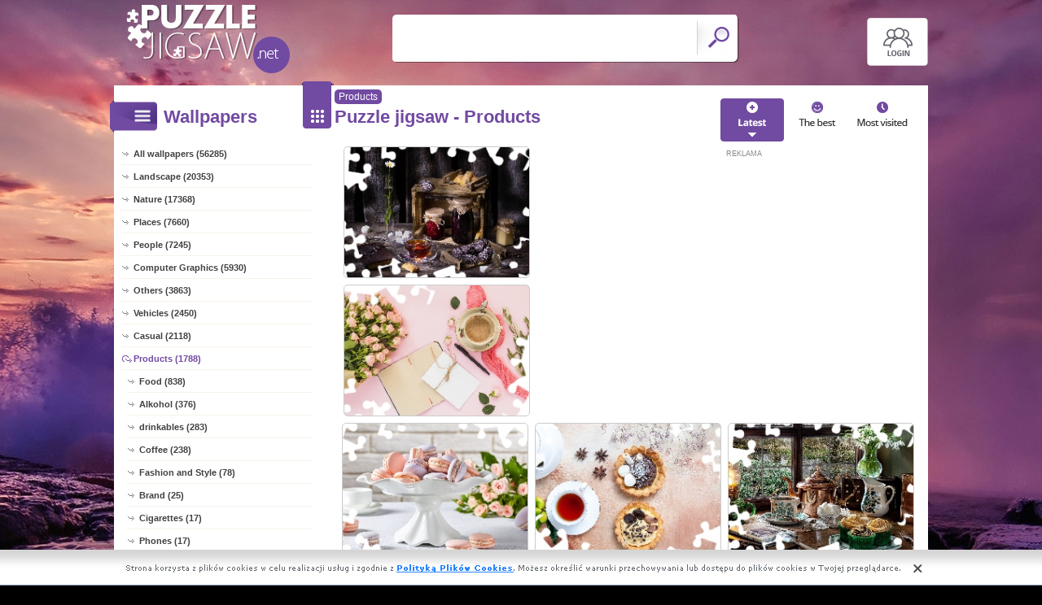

--- FILE ---
content_type: text/html; charset=UTF-8
request_url: http://www.puzzle-jigsaw.net/products
body_size: 4727
content:
<!DOCTYPE html PUBLIC "-//W3C//DTD XHTML 1.0 Transitional//EN" "http://www.w3.org/TR/xhtml1/DTD/xhtml1-transitional.dtd"><html xmlns='http://www.w3.org/1999/xhtml'>
<head>
<meta http-equiv='Content-Type' content='text/html; charset=utf-8'>
<META HTTP-EQUIV='Content-Language' CONTENT='en'>
<TITLE>Products - 1788 Puzzle jigsaw</TITLE>
<META name='title' content='Products - 1788 Puzzle jigsaw'>
<META name='keywords' content='Puzzle Products, jigsaw Products'>
<META name='description' content='Products - On the site you will find the best puzzle jigsaw'>
<META name='robots' content='index,follow,all'/>
<meta name='revisit-after' content='10' />
<meta name='viewport' content='width=360, initial-scale=1.0' />
<link rel='shortcut icon' href='favicon.ico'>
 <link rel="alternate" type="application/rss+xml" title="RSS : Najnowsze Tapety" href="http://www.puzzle-jigsaw.net/rss.php?co=latest-puzzle-jigsaw" />
<link rel="alternate" type="application/rss+xml" title="RSS : Wszystkie Najlepsze" href="http://www.puzzle-jigsaw.net/rss.php?co=the-best-puzzle-jigsawi">
<link rel="alternate" type="application/rss+xml" title="RSS: Products" href="http://www.puzzle-jigsaw.net/rss.php?co=products">
<script type='text/javascript' src='funkcje/jquery-1.10.1.min.js'></script>
<script type='text/javascript' src='https://www.puzzle-jigsaw.net/fancybox/jquery.mousewheel-3.0.2.pack.js'></script>
<script type='text/javascript' src='https://www.puzzle-jigsaw.net/fancybox/jquery.fancybox-1.3.1.js'></script>
<link rel='stylesheet' type='text/css' href='https://www.puzzle-jigsaw.net/fancybox/jquery.fancybox-1.3.1.css' media='screen' />
<link rel='stylesheet' type='text/css' media='all' href='style.css?5'>
<script type='text/javascript' src='js.js?5'></script>



    <script src='funkcje/jquery.ui.core.min.js'></script>
    <script src='funkcje/jquery.ui.widget.min.js'></script>
    <script src='funkcje/jquery.ui.position.min.js'></script>
    <script src='funkcje/jquery.ui.menu.min.js'></script>
    <script src='funkcje/jquery.ui.autocomplete.min.js'></script>



<style>

</style>

</head>
<body>

<div id='body_obrazek'><div id='body_nakladka'></div></div>
<div id='div_info_cookies'></div>
<script type='text/javascript' src='funkcje/info_coocies.php?adres_info=menu_polityka_cookies&domena=puzzle-jigsaw.net'></script>

<div id='body2'>
<div id='top'>
<a href='login' id='div_login'></a>
 <div id='table_top'>
  <div id='table_logo'><a id='logo' href='https://www.puzzle-jigsaw.net' ></a></div>
  <div id='table_wyszukiwarka'>
    <form name='wyszukiwarka' id='wyszukiwarka' method='GET' action='search'>
    <div class='ui-widget'><input type='text' name='szukaj' id='wyszukiwarka_szukaj' autocomplete='off' value='' onFocus='tekstWyczysc(this)' onBlur='tekstPowrot(this)'/>
    <a id='wyslij' href='javascript:document.wyszukiwarka.submit();'></a></div>
  </form>
  </div>
</div>
</div>

<div id='div_rozsun' style='position:relative;'>






<div id='srodek'>
<div id='rozsun_hiden_srodek'></div>
<div id='zaslona_kategorie' onclick='javascript:rozwin_kategorie();' style='display:none; position:absolute; top:0px; left:0px; width:100%; height:100%;  background-color:#ffffff; z-index:10;'></div>
<div id='gdzie_jestem'><a href='products' title='Products'>Products</a></div>
        <div id='ramka_lewa'>
            <div id='ico_kategorie' onclick='javascript:rozwin_kategorie();'></div>
            <h1 id='tutul_kategorie'>Wallpapers</h1>
          <div class='menu'><spam class='menu_linki'>
<a class='poz_0' href='https://www.puzzle-jigsaw.net' target='_top' title='Puzzle jigsaw'>All wallpapers (56285)</a>
<a class='poz_0' href='landscape' title='Landscape Puzzle jigsaw'>Landscape (20353)</a><a class='poz_0' href='nature' title='Nature Puzzle jigsaw'>Nature (17368)</a><a class='poz_0' href='places' title='Places Puzzle jigsaw'>Places (7660)</a><a class='poz_0' href='people' title='Human Puzzle jigsaw'>People (7245)</a><a class='poz_0' href='computer_graphics' title='Computer Graphics Puzzle jigsaw'>Computer Graphics (5930)</a><a class='poz_0' href='others' title='Others wallpapers Puzzle jigsaw'>Others (3863)</a><a class='poz_0' href='vehicles' title='Vehicles Puzzle jigsaw'>Vehicles (2450)</a><a class='poz_0' href='casual' title='Casual Puzzle jigsaw'>Casual (2118)</a><a class='poz_0 zaz' href='products' title='Products Puzzle jigsaw'>Products (1788)</a><a class='poz_1' href='food' title='Food Puzzle jigsaw'>Food (838)</a><a class='poz_1' href='alkohol' title='Alkohol Puzzle jigsaw'>Alkohol (376)</a><a class='poz_1' href='drinkables' title='drinkables Puzzle jigsaw'>drinkables (283)</a><a class='poz_1' href='coffee' title='Coffee Puzzle jigsaw'>Coffee (238)</a><a class='poz_1' href='fashion_and_style' title='Fashion and Style Puzzle jigsaw'>Fashion and Style (78)</a><a class='poz_1' href='brand_products' title='Brand Products Puzzle jigsaw'>Brand (25)</a><a class='poz_1' href='cigarettes' title='Cigarettes Puzzle jigsaw'>Cigarettes (17)</a><a class='poz_1' href='phones' title='Phones Puzzle jigsaw'>Phones (17)</a><a class='poz_0' href='animals' title='Animals Puzzle jigsaw'>Animals (1412)</a><a class='poz_0' href='automobile' title='Automobile, car, auto Puzzle jigsaw'>Automobile (1175)</a><a class='poz_0' href='manga_anime' title='Manga Anime Puzzle jigsaw'>Manga Anime (663)</a><a class='poz_0' href='for_computer' title='For Computer Puzzle jigsaw'>For computer (658)</a><a class='poz_0' href='music' title='Music Puzzle jigsaw'>Music (402)</a><a class='poz_0' href='film' title='Film Wallpapers Puzzle jigsaw'>Film (314)</a><a class='poz_0' href='funny' title='Funny Puzzle jigsaw'>Funny (27)</a><a class='poz_0' href='sports' title='Sports Puzzle jigsaw'>Sports (18)</a>
<a class='poz_0' href='the-best-puzzle-jigsawi' target='_top' title='The best puzzle jigsaw'>The best (56285)</a>
<a class='poz_0' href='latest-puzzle-jigsaw' target='_top' title='Latest puzzle jigsaw'>Latest (56285)</a>
<a class='poz_0' href='most-visited-puzzle-jigsaw' target='_top' title='Most visited puzzle jigsaw'>Most visited (56285)</a>
</spam></div><iframe id=iframe_fb name=iframe_fb scrolling='no' frameborder='0' style='border:none; overflow:hidden; width:235px; height:365px; margin:20px auto 0px auto; text-align:center;' allowTransparency='true'></iframe>
        </div>
        <div id='ramka_prawa'>
        <div id='poukladaj_wedlog'><a id='poukladaj_od_najnowszych_zaz' href='javascript:postwith("",{poukladaj_wedlug:"od_najnowszych"})' title=''></a><a id='poukladaj_od_najlepszych' href='javascript:postwith("",{poukladaj_wedlug:"od_najlepszych"})' title=''></a><a id='poukladaj_od_najodwiedzane' href='javascript:postwith("",{poukladaj_wedlug:"od_najodwiedzane"})' title=''></a></div>
        <div id=''><div id='ico_tapety'></div><h1 id='tutul_tapety'>Puzzle jigsaw - Products</h1><div id='ramka_tekst'><div id='lista'><div class='lista_tapet'><a href='jigsaw,sugar-tea-dark-background-watch-colourfull' style='background: url(puzzle/sugar-tea-dark-background-watch-colourfull.jpg);' ><b></b><div class='opis'>Glasses, Vase, cookies, Colourfull Flowers, boarding, Preparations, tea, box, Book, honey, Jars, Dark Background, Watch, cup, sugar</div></a><div class='reklama_lista1'><div style='font-family: Arial, sans-serif; color: rgb(136, 136, 136); font-size: 9px; margin:0px auto -10px auto; text-align:center;'>REKLAMA</div>
<style type="text/css">
.adslot_miedzy_lista_1 { text-align:center; margin:10px auto 8px auto; border:0px solid red; }
@media (min-width:320px) { .adslot_miedzy_lista_1 { width: 300px; height: 250px; } }
@media (min-width:400px) { .adslot_miedzy_lista_1 { width: 380px; height: 100px; } }
@media (min-width:500px) { .adslot_miedzy_lista_1 { width: 480px; height: 150px; } }
@media (min-width:900px) { .adslot_miedzy_lista_1 { width: 336px; height: 280px; } }
@media (min-width:1000px) { .adslot_miedzy_lista_1 { width: 336px; height: 280px; } }
</style>
<script async src="//pagead2.googlesyndication.com/pagead/js/adsbygoogle.js"></script>
<!-- TapEN RWD -->
<ins class="adsbygoogle adslot_miedzy_lista_1"
     style="display:block"
     data-ad-client="ca-pub-7803243072551727"
     data-ad-slot="6187519592"
	data-ad-format="auto"
     ></ins>
<script>
(adsbygoogle = window.adsbygoogle || []).push({});
</script></div><a href='jigsaw,bouquet-saucer-roses-cup-leaves-flowers-note' style='background: url(puzzle/bouquet-saucer-roses-cup-leaves-flowers-note.jpg);' ><b></b><div class='opis'>bouquet, Flowers, roses, note-book, coffee, leaves, cup, saucer, pen</div></a><a href='jigsaw,plateau-bouquet-cookies-blur-macaroons-roses-cup' style='background: url(puzzle/plateau-bouquet-cookies-blur-macaroons-roses-cup.jpg);' ><b></b><div class='opis'>cup, cookies, bouquet, plateau, Macaroons, roses, blur</div></a><a href='jigsaw,muffins-tea-kettle' style='background: url(puzzle/muffins-tea-kettle.jpg);' ><b></b><div class='opis'>Muffins, kettle, tea</div></a><a href='jigsaw,kettle-muffins-flowers-books-lamp-window-cup' style='background: url(puzzle/kettle-muffins-flowers-books-lamp-window-cup.jpg);' ><b></b><div class='opis'>kettle, Window, Flowers, cup, snowdrops, composition, Lamp, Books, Muffins, jug</div></a><a href='jigsaw,cookies-christmas-candle-wreath-composition' style='background: url(puzzle/cookies-christmas-candle-wreath-composition.jpg);' ><b></b><div class='opis'>gifts, candle, Christmas, Wine, wreath, Window, composition, cookies</div></a><a href='jigsaw,book-tulip-coffee-cup-colourfull-flowers-scarf' style='background: url(puzzle/book-tulip-coffee-cup-colourfull-flowers-scarf.jpg);' ><b></b><div class='opis'>Scarf, coffee, tulip, Book, Colourfull Flowers, cup</div></a><a href='jigsaw,camera-girl-funny-eye' style='background: url(puzzle/camera-girl-funny-eye.jpg);' ><b></b><div class='opis'>girl, eye, Funny, Camera</div></a><div class='reklama_lista2'><div style='font-family: Arial, sans-serif; color: rgb(136, 136, 136); font-size: 9px; margin:0px auto -10px auto; text-align:center;'>REKLAMA</div>
<style type="text/css">
.adslot_miedzy_lista_2 { text-align:center; margin:10px auto 8px auto; border:0px solid red; }
@media (min-width:320px) { .adslot_miedzy_lista_2 { width: 300px; height: 60px; } }
@media (min-width:500px) { .adslot_miedzy_lista_2 { width: 336px; height: 60px; } }
@media (min-width:900px) { .adslot_miedzy_lista_2 { width: 600px; height: 60px; } }
@media (min-width:1000px) { .adslot_miedzy_lista_2 { width: 728px; height: 90px; } }
</style>
<script async src="//pagead2.googlesyndication.com/pagead/js/adsbygoogle.js"></script>
<!-- TapEN RWD -->
<ins class="adsbygoogle adslot_miedzy_lista_2"
     style="display:block"
     data-ad-client="ca-pub-7803243072551727"
     data-ad-slot="6187519592"></ins>
<script>
(adsbygoogle = window.adsbygoogle || []).push({});
</script></div><a href='jigsaw,camera-puppy-dog' style='background: url(puzzle/camera-puppy-dog.jpg);' ><b></b><div class='opis'>Camera, dog, Puppy</div></a><a href='jigsaw,cup-cherries-cotta-panna-dessert' style='background: url(puzzle/cup-cherries-cotta-panna-dessert.jpg);' ><b></b><div class='opis'>dessert, cup, cherries, Panna cotta</div></a><a href='jigsaw,boarding-cookies-cups-croissants-coffee-french' style='background: url(puzzle/boarding-cookies-cups-croissants-coffee-french.jpg);' ><b></b><div class='opis'>croissants, French, cups, boarding, coffee, cookies</div></a><a href='jigsaw,strawberries-blueberries-pancakes' style='background: url(puzzle/strawberries-blueberries-pancakes.jpg);' ><b></b><div class='opis'>strawberries, pancakes, blueberries</div></a><a href='jigsaw,composition-wine-cake-tulips-vase-glasses' style='background: url(puzzle/composition-wine-cake-tulips-vase-glasses.jpg);' ><b></b><div class='opis'>Tulips, glasses, cake, composition, Vase, Wine</div></a><a href='jigsaw,box-lights-ginger-stuff-christmas-christmas' style='background: url(puzzle/box-lights-ginger-stuff-christmas-christmas.jpg);' ><b></b><div class='opis'>ornamentation, ginger, Lights, Box, Christmas, Christmas, stuff</div></a><a href='jigsaw,jam-cookies-christmas-apricots' style='background: url(puzzle/jam-cookies-christmas-apricots.jpg);' ><b></b><div class='opis'>Cookies, apricots, Christmas, Jam</div></a><a href='jigsaw,twigs-gingerbread-christmas' style='background: url(puzzle/twigs-gingerbread-christmas.jpg);' ><b></b><div class='opis'>Twigs, Christmas, Gingerbread</div></a><a href='jigsaw,mill-cups-cake-plant-lamp-jug-vase-knife-glasses' style='background: url(puzzle/mill-cups-cake-plant-lamp-jug-vase-knife-glasses.jpg);' ><b></b><div class='opis'>mill, jug, cake, Vase, knife, composition, Lamp, Plant, cups, Glasses</div></a><a href='jigsaw,deer-plate-cinnamon-boarding-christmas-stars' style='background: url(puzzle/deer-plate-cinnamon-boarding-christmas-stars.jpg);' ><b></b><div class='opis'>Stars, cinnamon, plate, anise, boarding, Cookies, Christmas, deer</div></a><a href='jigsaw,composition-sugar-lamp-cake-cans-oil-plant-bowl' style='background: url(puzzle/composition-sugar-lamp-cake-cans-oil-plant-bowl.jpg);' ><b></b><div class='opis'>Vase, Oil Lamp, Plant, cake, Cans, composition, sugar-bowl, Paintings, kettle</div></a><a href='jigsaw,spice-dill-salmon-vegetables-fish-garlic-pepper' style='background: url(puzzle/spice-dill-salmon-vegetables-fish-garlic-pepper.jpg);' ><b></b><div class='opis'>pepper, salmon, Dill, spice, fish, garlic, vegetables</div></a><a href='jigsaw,lemons-red-leaf-boarding-shawl-tea-blueberries' style='background: url(puzzle/lemons-red-leaf-boarding-shawl-tea-blueberries.jpg);' ><b></b><div class='opis'>lemons, tea, Leaf, blueberries, maple, cup, shawl, boarding, Red, slices</div></a><a href='jigsaw,cookies-christmas-boarding-twigs' style='background: url(puzzle/cookies-christmas-boarding-twigs.jpg);' ><b></b><div class='opis'>Christmas, Twigs, boarding, Cookies</div></a><a href='jigsaw,coffee-composition-teapot-cake-two-cups-boarding' style='background: url(puzzle/coffee-composition-teapot-cake-two-cups-boarding.jpg);' ><b></b><div class='opis'>Lamp, cups, teapot, boarding, Cake, Two, coffee, composition, oil, Coffee Grinder</div></a> <div class='reklama_lista3'><div style='font-family: Arial, sans-serif; color: rgb(136, 136, 136); font-size: 9px; margin:0px auto -10px auto; text-align:center;'>REKLAMA</div>
<style type="text/css">
.adslot_miedzy_lista_2 { text-align:center; margin:10px auto 8px auto; border:0px solid red; }
@media (min-width:320px) { .adslot_miedzy_lista_2 { width: 300px; height: 250px; } }
@media (min-width:500px) { .adslot_miedzy_lista_2 { width: 336px; height: 280px; } }
@media (min-width:900px) { .adslot_miedzy_lista_2 { width: 500px; height: 280px; } }
@media (min-width:1000px) { .adslot_miedzy_lista_2 { width: 700px; height: 280px; } }
</style>
<script async src="//pagead2.googlesyndication.com/pagead/js/adsbygoogle.js"></script>
<!-- TapEN RWD -->
<ins class="adsbygoogle adslot_miedzy_lista_2"
     style="display:block"
     data-ad-client="ca-pub-7803243072551727"
     data-ad-slot="6187519592"></ins>
<script>
(adsbygoogle = window.adsbygoogle || []).push({});
</script></div></div><div class='licznik'> <a class='zaz' href='?st=1'>1</a><a class='nzaz' href='?st=2'>2</a><a class='nzaz' href='?st=3'>3</a>...<a class='nzaz' href='?st=78'>78</a> <a href='?st=2' class='licznik_next'>next</a> <a href='?st=los' class='licznik_los' title='Losowe'>Random</a></div></div></div></div></div>
    </div>

    <div id='stupka'>
    <a id='logo' href='https://www.puzzle-jigsaw.net' ></a>
   <div id='podziel'>
    <a id='ico_fb' href='http://facebook.com/1470785666494328'></a>
    <a id='ico_twit' href='https://www.puzzle-jigsaw.net' ></a>
    <a id='ico_gplus' href='https://plus.google.com/101259402750995797575'></a>
    <a id='ico_android' href='https://www.puzzle-jigsaw.net' ></a>
    <a id='ico_rss' href='rss.php?co=the-best-puzzle-jigsawi' target='_blank' ></a>
    <a id='ico_do_gory'></a>
   </div>
    <div id='rozdzielczosc'>Your screen resolution: <b><script>document.write(screen.width+"x"+screen.height);</script></b></div>
      <div id='copyright'>Copyright 2014 by <a href='https://www.puzzle-jigsaw.net' title=''>www.puzzle-jigsaw.net</a> All rights reserved (czas:0.0362)
      <a ref='nofollow' href='info_cookies'>Cookie</a> / <a ref='nofollow' href='kontakt'>Contact</a> / <a ref='nofollow' href='info_addwallpapers'>+ Add Wallpapers</a></div>

   </div>
    </div>
</div>
</div>

<script>
  (function(i,s,o,g,r,a,m){i['GoogleAnalyticsObject']=r;i[r]=i[r]||function(){
  (i[r].q=i[r].q||[]).push(arguments)},i[r].l=1*new Date();a=s.createElement(o),
  m=s.getElementsByTagName(o)[0];a.async=1;a.src=g;m.parentNode.insertBefore(a,m)
  })(window,document,'script','//www.google-analytics.com/analytics.js','ga');

  ga('create', 'UA-52929621-1', 'auto');
  ga('send', 'pageview');

</script>
<script type='text/javascript' src='http://statystyki.panelek.com/skrypt.js'></script>
<script type='text/javascript'>document.writeln('<'+'scr'+'ipt type="text/javascript" src="http://statystyki.panelek.com/zbierz.php?'+'idstrona=238&gen_czas=0.0362&ref=' + escape(document.referrer) + '&' + prepareUrl()+ '"></'+'scr'+'ipt>');</script>
</body></html>
<script>
setTimeout('top.frames["iframe_fb"].location.href = "http://www.facebook.com/plugins/likebox.php?href=http%3A%2F%2Ffacebook.com%2F1470785666494328&width=200&connections=16&stream=false&header=true&height=360";', 700);
</script>
<!-- https://www.puzzle-jigsaw.net -->


--- FILE ---
content_type: text/html; charset=UTF-8
request_url: http://www.puzzle-jigsaw.net/funkcje/info_coocies.php?adres_info=menu_polityka_cookies&domena=puzzle-jigsaw.net
body_size: 735
content:

//document.cookie='info_cookies=tak';

var get_info_cookies = getCookie('info_cookies');
//setCookie('info_cookies', 'tak', 7000000);
if(get_info_cookies!=='tak')
{
setCookie('info_cookies', 'tak', 7000000);
var div = document.getElementById('div_info_cookies');
div.innerHTML = "<div style='width:100%; position:fixed; left:0px; bottom:0px; background: url(img/cookies_bg.png) 50%; background-repeat:repeat-x; display: block; z-index:9999;'><center><img style='float:center;' border='0' src='img/cookies.png' width='1000' height='44' usemap='#map_cookies'><map name='map_cookies'><area shape='rect' coords='343, 10, 495, 38' href='' alt='Czytaj wi�cej'><area shape='rect' coords='973, 0, 999, 43' href='javascript:info_cookies_zamknij();' alt='Zamknij'></map></div>";
function info_cookies_zamknij(){ document.getElementById('div_info_cookies').style.display = 'none'; }
}

function setCookie(c_name,value,exdays)
{
 var exdate=new Date();
 exdate.setDate(exdate.getDate() + exdays);
 var c_value=escape(value) + ((exdays==null) ? "" : ";   expires="+exdate.toUTCString());
 document.cookie=c_name + "=" + c_value;
}

function getCookie(c_name)
{
 var i,x,y,ARRcookies=document.cookie.split(";");
 for (i=0;i<ARRcookies.length;i++)
 {
   x=ARRcookies[i].substr(0,ARRcookies[i].indexOf("="));
   y=ARRcookies[i].substr(ARRcookies[i].indexOf("=")+1);
   x=x.replace(/^\s+|\s+$/g,"");
   if (x==c_name)
     {
     return unescape(y);
     }
   }
}


--- FILE ---
content_type: text/html; charset=utf-8
request_url: https://www.google.com/recaptcha/api2/aframe
body_size: 268
content:
<!DOCTYPE HTML><html><head><meta http-equiv="content-type" content="text/html; charset=UTF-8"></head><body><script nonce="_1YPFHrf4NfFtAz8t2Vjgw">/** Anti-fraud and anti-abuse applications only. See google.com/recaptcha */ try{var clients={'sodar':'https://pagead2.googlesyndication.com/pagead/sodar?'};window.addEventListener("message",function(a){try{if(a.source===window.parent){var b=JSON.parse(a.data);var c=clients[b['id']];if(c){var d=document.createElement('img');d.src=c+b['params']+'&rc='+(localStorage.getItem("rc::a")?sessionStorage.getItem("rc::b"):"");window.document.body.appendChild(d);sessionStorage.setItem("rc::e",parseInt(sessionStorage.getItem("rc::e")||0)+1);localStorage.setItem("rc::h",'1768953393486');}}}catch(b){}});window.parent.postMessage("_grecaptcha_ready", "*");}catch(b){}</script></body></html>

--- FILE ---
content_type: text/css
request_url: http://www.puzzle-jigsaw.net/style.css?5
body_size: 5517
content:
@charset "utf-8";

@media only screen and (min-width: 0px) and (max-width: 1000px)
{
 #rozsun, #pop_next_lewa, #pop_next_prawa { display:none!important; }
     .reklama_jeden_1 { display:block!important; margin:0px auto 0px auto!important; text-align:center!important;  }
	.reklama_jeden_2 { display:none!important; }
}
@media only screen and (min-width: 0px) and (max-width: 955px)
{
 .reklama_lista1 { width:100%!important; height:auto!important; min-height:auto!important; margin:0px!important; padding:0px!important; }
}


@media only screen and (min-width: 0px) and (max-width: 780px)
{
 
 #stupka #rozdzielczosc { width:100%; text-align:center;  top: 30px!important; left:0px!important; }
 #stupka #logo {  display:none!important; }
 #stupka #copyright { width:100%!important; border:0px solid red; text-align:center!important;  top: 35px!important; right:auto!important; }
}

@media only screen and (min-width: 0px) and (max-width: 720px)
{
 #ramka_lewa {  left:-237px; position:absolute;  background-color:#ffffff; z-index:10; border:5px solid rgba(112,73,161,0)!important; border-radius:0px 5px 5px 0px;  }
 #srodek #ico_tapety, #srodek #ico_tapety_2 { display:none; }
 #srodek #tutul_tapety { left:40px!important; }
 #srodek #gdzie_jestem	{ left:40px!important; }
 #ico_kategorie { position:absolute!important; right:-35px!important; left:auto!important; width: 35px!important; cursor:pointer; }
}

@media only screen and (min-width: 0px) and (max-width: 640px)
{

  #poukladaj_wedlog { display:none; }
   #table_logo { width:292px!important; }
}

@media only screen and (min-width: 0px) and (max-width: 500px)
{
  #top { height: 70px!important;  }
 .lista_tapet a { width:160px!important; height:116px!important;  }
 #top #logo {  width:146px!important;  height: 50px!important;  background-size:100%!important; 	background-position: center center!important;;   }
 #table_logo { width:146px!important; }
 #table_top { margin:20px 0px 0px 0px!important; }
  #pobierz { width:38px!important; background-position:-100px -5px!important; border:0px solid !important; border-radius: 5px 0px 0px 5px;  }
 
}

@media only screen and (min-width: 0px) and (max-width: 430px)
{
 #losowe_tapety img  { width:155px!important;}
}

img { border:0px; }
a { text-decoration:none; }

.h1_gora
{
padding:0px 10px; color:#FFFFFF; font-size:15px;
text-align:left;
display:inline;
}

.menu_poziome1, .menu_poziome1 a, .menu_poziome1 a:hover
{
padding:0px 10px; color:#FFFFFF; font-size:15px;
text-align:left;
}

.menu_poziome2, .menu_poziome2 a, .menu_poziome2 a:hover
{
padding:0px 10px; color:#FFFFFF; font-size:15px;
text-align:right;
}

p {
    padding:0px 30px;

}

.licznik { display:block; color:rgba(56,56,56,1);  margin:25px 0px 25px 0px; font-size : 14px; text-align: center;   }
.licznik a { color:rgba(56,56,56,1); padding:0px 8px 0px 8px; font-size : 17px; text-align: center;

     border: 0px solid #7A776C; -moz-border-radius:5px; -webkit-border-radius:5px;	-khtml-border-radius:5px; border-radius:5px; behaviour:url(border-radius.htc);
}
.licznik a:hover, .licznik .zaz { color:rgba(255,255,255,1) !important; background-color:rgba(113,74,162,1);  }




#div_rozsun, #div_login {position:relative;}

body{
	background-color:#000000;
	font-family:Arial, Helvetica, sans-serif;
	margin:0px;
	padding:0px;
	color:#FFF000;
}

#body_obrazek
{
 display:block; position:absolute; top:0px; text-align:center;
  width:100%; height:1130px;
 background-image:url('img/tlo.jpg');
 background-repeat:no-repeat;
 background-attachment:local;
 background-position:center top;
 background-size:1920px;
}

#body_nakladka
{
 display:block; position:absolute; top:0px; text-align:center;
 width:100%; height:1130px;
 background-image:url('img/nakladka.png');
 background-repeat:no-repeat;
 background-attachment:local;
 background-position:center;
 background-size:1920px;
}


#body2{
	min-width:360px;
	max-width:1000px;
	position:relative;
	margin:0px auto;
}


#top { display:block; height:100px; border: 0px solid; }
#table_top { display:table;  border:0px solid green; width:100%; vertical-align:middle; margin:5px 0px 0px 0px; }
#table_logo { width:342px; display:table-cell; vertical-align:middle;  }
#table_wyszukiwarka { display:table-cell; vertical-align:middle; }
#top #logo { display:block;  border: 0px solid red; width:292px; height: 85px; cursor:pointer; background: url(img/top_logo.png) no-repeat; }
#top #wyszukiwarka_pokaz { display:none; position:absolute; top:13px; right:10px; border: 0px solid; width:59px; height:59px;  background: url(img/szukaj2.png) no-repeat right;  }
#top #wyszukiwarka { border-radius: 5px 0px 0px 5px; position:relative;  display:table; margin:0px 0px 0px 0px; width:100%;   max-width:426px; height:59px; max-height:59px;  background-image: url(img/szukaj2.png); background-position:right;  }
#top #wyszukiwarka input { display:block; height:54px;  margin:2px 0px 0px 2px;   border: 0px solid blue;  background-color:RGBA(0,0,0,0); font-size:16px; vertical-align:top;}
#top #wyszukiwarka #wyslij { position:absolute; top:0px;  right:0px; z-index:1; display:block; border:0px solid; width:55px; height:54px; vertical-align:top;  }

#top #rozsun, #div_login, #top #rozsun_hiden { display:block; position:absolute; top:17px; right:0px; cursor:pointer;  width:75px; height:60px; border:0px solid; }
#top #rozsun {  background:url(img/show_hide.png);  background-position:-5px -5px; }
#top #rozsun:hover {  background-position:-5px -69px; }
#top #rozsun_hiden { display:none; background:url(img/show_hide.png);  background-position:-85px -5px; }
#top #rozsun_hiden:hover {  background-position:-85px -69px; }

#div_login {  background:url(img/login.png);  background-position:-5px -5px; }
#div_login:hover {  background-position:-5px -69px; }

#rozsun_hiden_srodek { display:none; position:absolute; top:-50px; right:-2px; background:url(img/show_hide.png);  background-position:-85px -5px; width:75px; height:60px;  cursor:pointer; }
#rozsun_hiden_srodek:hover {  background-position:-85px -69px; }


#srodek #podziel { display:table-cell; width:50%; border:0px solid; text-align:center;  margin:0px 0px 0px 0px; vertical-align:top; }
#srodek #podziel a { display:inline-block; width:44px; height:40px; border:0px solid; cursor:pointer; background-color:rgba(113,74,162,1); }
#srodek #podziel .fb, #srodek #podziel .gplus, #srodek #podziel .twitt, #srodek #podziel .qrcode, #srodek #podziel .rozwin { background:rgba(113,74,162,1) url('img/podzielsie.png') no-repeat left top; }
#srodek #podziel .twitt { background-position:-0px -5px; }
#srodek #podziel .twitt:hover  { background-position:-0px -54px; }

#srodek #podziel .fb { background-position:-49px -5px; }
#srodek #podziel .fb:hover { background-position:-49px -54px; }

#srodek #podziel .qrcode { background-position:-98px -5px; }
#srodek #podziel .qrcode:hover  { background-position:-98px -54px; }

#srodek #podziel .gplus { background-position:-147px -5px; }
#srodek #podziel .gplus:hover { background-position:-147px -54px; }

#srodek #podziel .rozwin { background-position:-196px -5px; }
#srodek #podziel .rozwin:hover { background-position:-196px -54px; }

#srodek
{
	position:relative;
	border:1px solid #FFFFFF;
	//background-color:RGBA(255,255,255,0.988);
	background-color:#FFFFFF;
	padding:0px 0px 50px 8px;
	z-index:4;
}

#srodek #categories { margin:0px 0px 13px 0px; font-size:16px; border:0px solid;   }
#srodek #categories a { color:rgba(255,255,255,1);  padding:5px; font-size:16px; text-decoration:none;  -moz-border-radius:5px; -webkit-border-radius:5px; -khtml-border-radius:5px; border-radius:5px; behaviour:url(border-radius.htc); }
#srodek #categories a:hover { background-color:rgba(113,74,162,1); color:rgba(255,255,255,1); padding:5px; }
#srodek #categories span { display:inline-block; margin:4px 10px 4px 0px; padding:3px 0px 3px 0px; color:rgba(255,255,255,1); background-color:rgba(113,74,162,1); -moz-border-radius:5px; -webkit-border-radius:5px; -khtml-border-radius:5px; border-radius:5px; behaviour:url(border-radius.htc); }
#srodek #categories span:hover { color:rgba(255,255,255,1); background-color:rgba(113,74,162,1); -moz-border-radius:5px; -webkit-border-radius:5px; -khtml-border-radius:5px; border-radius:5px; behaviour:url(border-radius.htc); }
#srodek #categories span:hover a { color:rgba(255,255,255,1); }



#srodek #podobne_kategorie { border:0px solid; }
#srodek #podobne_kategorie span { display:block;  font-size:14px; padding:8px 0px 8px 0px;   }
#srodek #podobne_kategorie a { display:inline-block;  background-color:#B52842; color:#ffffff;  border:1px solid #B52842; padding:2px 3px 2px 3px; margin:1px 3px 1px 3px;  font-size:14px; text-decoration:none;  -moz-border-radius:5px; -webkit-border-radius:5px; -khtml-border-radius:5px; border-radius:5px; behaviour:url(border-radius.htc); }
#srodek #podobne_kategorie a:hover { background-color:#ffffff;  color:#B52842; }
#srodek #podobne_kategorie a b { text-weight:normal; font-size:11px; }

#srodek #rozdzielczosci { border:0px solid; }
#srodek #rozdzielczosci span { display:block;  font-size:14px; padding:8px 0px 8px 0px;   }
#srodek #rozdzielczosci a { display:inline-block;  background-color:rgba(113,74,162,1); color:rgba(255,255,255,1);  border:1px solid rgba(113,74,162,1); padding:2px; margin:1px; font-size:14px; text-decoration:none;  -moz-border-radius:5px; -webkit-border-radius:5px; -khtml-border-radius:5px; border-radius:5px; behaviour:url(border-radius.htc); }
#srodek #rozdzielczosci a:hover { background-color:rgba(255,255,255,1);  color:rgba(113,74,162,1); }


#srodek #gdzie_jestem { position:absolute; left:270px; top:4px;  font-size:12px; border:0px solid; background-color:rgba(113,74,162,1); color:rgba(255,255,255,1); padding:2px 0px 2px 0px; -moz-border-radius:5px; -webkit-border-radius:5px; -khtml-border-radius:5px; border-radius:5px; behaviour:url(border-radius.htc);}
#srodek #gdzie_jestem  a {  color:rgba(255,255,255,1); font-size:12px; padding:5px 5px 5px 5px; text-decoration:none;  -moz-border-radius:5px; -webkit-border-radius:5px; -khtml-border-radius:5px; border-radius:5px; behaviour:url(border-radius.htc); }
#srodek #gdzie_jestem  a:hover { padding:5px 5px 5px 5px; background-color:rgba(113,74,162,1);}

#srodek #get_code { display:block; width:100%; }
#srodek #get_code span { display:table; width:100%; border:0px solid; margin:2px 0px 2px 0px; }
#srodek #get_code span i { display:table-cell; border:0px solid; width:180px;}
#srodek #get_code span input { display:table-cell;  border:1px solid #cccccc; width:100%;}


#srodek #pop_next { display:table; width:100%; height:120px; max-width:600px; margin:0px auto 0px auto; border:0px solid; text-align:center;   }
#srodek #pop_next span { display:table-cell;  position:relative;  }
#srodek #pop_next a { border-radius:5px; -moz-transition:0.5s all;  -webkit-transition:0.5s all; background-size:100%!important; background-position:center center!important; display:block; width:auto; height:120px; margin:3px;  border:1px solid #cccccc;}
#srodek #pop_next a:hover { background-size:120%!important;     -moz-transition:0.5s all;
    -webkit-transition:0.5s all; }
#srodek #pop_next b { display:block; position:absolute;  background-color:RGBA(0,0,0,0.4); color:#FFFFFF; border:0px solid red; padding:3px 15px; border-radius:5px;  }
#srodek #pop_next a:hover b {  background-color:RGBA(255,255,255,0.6); color:#000000; }

#srodek #pop_next .gleft b { bottom:5px; left:5px; }
#srodek #pop_next .gright b { bottom:5px; right:5px; }


#srodek #ico_kategorie {
 position:absolute;
 background:url(img/ico_kategorie.png) repeat right;;
 width:58px;  height:41px;
 left:-6px;
 top:17px;
}


#srodek #ico_tapety {
 position:absolute;
 background:url(img/ico_tapety.png);
 width:39px;  height:58px;
 left:230px;
 top:-6px;

}

#srodek #ico_tapety_2 {
 position:absolute;
 background:url(img/ico_tapety_2.png);
 width:39px;  height:58px;
 left:230px;
 top:-6px;

}

#srodek #tutul_kategorie {
 position:absolute;
 display: inline;
 left:60px;
 top:10px;
 color:rgba(113,74,162,1);
 font-size:22px;
}

#srodek #tutul_tapety {
 position:absolute;
 display: inline;
 left:270px;
 top:10px;
  color:rgba(113,74,162,1);
  font-size:22px;
}



#stupka
{
 position:relative;
 min-width:360px;
 max-width:963px;
 margin:0px 0px 50px 0px;
 color:rgba(255,255,255,1)
}

#stupka #rozdzielczosc{ position:absolute; top:10px; right:370px; }
#stupka #copyright { position:absolute; top:35px; right:0px; text-align:right; }

#stupka a { color:rgba(113,74,162,1); }

#stupka #logo
{
 position:absolute; top:20px; left:0px;
 display:block;
 border: 0px solid; width:191px; height:54px;  background-image: url(img/logo_stopka.png);
}
#stupka #podziel
{ position:absolute; top:-12px; right:5px; z-index:5; }
#stupka #ico_fb, #stupka #ico_twit, #stupka #ico_gplus, #stupka #ico_android, #stupka #ico_rss, #stupka #ico_do_gory
{
 display:inline-block; border:0px solid #fff000; width:45px; height:45px;
 background-image: url(img/icc_spolecznosc.png);
 background-repeat:no-repeat;
 cursor:pointer;
}
#stupka #ico_fb { background-position:-93px 1px; }
#stupka #ico_fb:hover { background-position:-93px -47px; }
#stupka #ico_twit { background-position:1px 1px; }
#stupka #ico_twit:hover { background-position:1px -47px; }
#stupka #ico_gplus { background-position:-46px 1px; }
#stupka #ico_gplus:hover { background-position:-46px -47px; }
#stupka #ico_android { background-position:-140px 1px; }
#stupka #ico_android:hover { background-position:-140px -47px; }
#stupka #ico_rss { background-position:-188px 1px; }
#stupka #ico_rss:hover { background-position:-188px -47px; }
#stupka #ico_do_gory { background-position:-236px 1px; }
#stupka #ico_do_gory:hover { background-position:-236px -47px; }

#poukladaj_wedlog { position:absolute; right:15px; top:15px; z-index:0;}
#poukladaj_od_najnowszych, #poukladaj_od_najlepszych, #poukladaj_od_najfanow, #poukladaj_od_najodwiedzane,
#poukladaj_od_najnowszych_zaz, #poukladaj_od_najlepszych_zaz, #poukladaj_od_najfanow_zaz, #poukladaj_od_najodwiedzane_zaz
{
 display:inline-block; border:0px solid #fff000; width:78px; height:55px; margin:0px 1px 0px 1px;
 background-image: url(img/poukladaj_wedlug.png);
 background-repeat:no-repeat;
 cursor:pointer;
}
#poukladaj_od_najnowszych { background-position:0px 3px; }
#poukladaj_od_najnowszych:hover, #poukladaj_od_najnowszych_zaz { background-position:0px -55px; }
#poukladaj_od_najlepszych { background-position:-83px 3px; }
#poukladaj_od_najlepszych:hover , #poukladaj_od_najlepszych_zaz { background-position:-83px -55px; }
#poukladaj_od_najfanow { background-position:-166px 3px; }
#poukladaj_od_najfanow:hover, #poukladaj_od_najfanow_zaz { background-position:-166px -55px; }
#poukladaj_od_najodwiedzane{ background-position:-249px 3px; }
#poukladaj_od_najodwiedzane:hover, #poukladaj_od_najodwiedzane_zaz { background-position:-249px -55px; }


#pop_next_lewa
{
position:relative;
width:200px;height:150px;border:0px solid #ffffff; position:absolute; top:500px; left:-200px;
transform:rotate(-7deg);
 -ms-transform:rotate(-7deg);
 -webkit-transform:rotate(-7deg);
 z-index:3;
 }

#pop_next_prawa
{
position:relative;
width:200px;height:150px; position:absolute; top:500px; right:-120px;
transform:rotate(-7deg);
 -ms-transform:rotate(-7deg);
 -webkit-transform:rotate(-7deg);
 z-index:3;
 }


#pop_next_prawa img, #pop_next_lewa img { width:300px; border:4px solid #ffffff; -moz-border-radius:5px; -webkit-border-radius:5px; -khtml-border-radius:5px; border-radius:5px; behaviour:url(border-radius.htc); }

#pop_next_lewa b { position:absolute; top:78px; left:40px; display:block; border:0px solid; width:50px; height:70px; background-image: url(img/strzalka_lewa.png); background-position:0px -70px;  background-repeat:no-repeat; cursor:pointer; }
#pop_next_prawa b {position:absolute; top:78px; right:-70px; display:block; border:0px solid; width:50px; height:70px; background-image: url(img/strzalka_prawa.png); background-position:0px -70px;  background-repeat:no-repeat; cursor:pointer; }
#pop_next_lewa:hover b, #pop_next_prawa:hover b { background-position:0px 0px;  }

.lista_tapet { margin:0px -20px 0px 0px; text-align:center; }
.lista_tapet a { display:inline-block; position:relative;  width:227px;  height:160px; margin:4px;  border:1px solid #cccccc; background-position: center center !important; background-size:100%!important;    -moz-transition:0.5s all;  -webkit-transition:0.5s all;   -moz-border-radius:5px; -webkit-border-radius:5px;	-khtml-border-radius:5px; border-radius:5px; behaviour:url(border-radius.htc);  }
.lista_tapet img {  width:100%;   border:1px solid #F0F0F0; -moz-border-radius:5px; -webkit-border-radius:5px;	-khtml-border-radius:5px; border-radius:5px; behaviour:url(border-radius.htc);  }
.lista_tapet .opis { display:none; position:absolute; bottom:0px; left:0px; width:100%; min-height:10px;  color:rgba(113,74,162,1); background-color:RGBA(255,255,255,0.85); text-align:center; padding:5px 0px 5px 0px; margin:0px 0px 0px 0px; border:1px solid #F0F0F0; -moz-border-radius:5px; -webkit-border-radius:5px;	-khtml-border-radius:5px; border-radius:5px; behaviour:url(border-radius.htc);  }
.lista_tapet a:hover { background-size:125%!important;    -moz-transition:0.5s all;  -webkit-transition:0.5s all; }

.lista_tapet b { display:block; display:none; position:absolute; top:50%; left:50%;
 width:30px; height:30px;
 margin:-15px 0px 0px -15px; 
 background-image: url(img/zoom.png);
 background-repeat:no-repeat;

}
//.lista_tapet a:hover b { display:block; }

#content { position:relative;   }
#content b { position:absolute; left:48%; top:48%; border:2px;
 width:30px; height:30px;
 background-image: url(img/zoom.png);
 background-repeat:no-repeat;
 display:none;
}
#content i 
{ 
display: block;
position: absolute;
bottom:5px; right:5px;
background-color: rgba(0, 0, 0, 0.4);
color: #FFF;
border: 0px solid #F00;
padding: 3px 15px;
border-radius: 5px;
}


#losowe_tapety { text-align:center; }
#losowe_tapety img  { border:1px solid #F0F0F0; width:129px; margin:0px 1px 1px 0px; -moz-border-radius:5px; -webkit-border-radius:5px;	-khtml-border-radius:5px; border-radius:5px; behaviour:url(border-radius.htc);  }



#glosowanie .g1,#glosowanie .g2,#glosowanie .g3,#glosowanie .g4,#glosowanie .g5,#glosowanie .g6,#glosowanie .g7,#glosowanie .g8,#glosowanie .g9,#glosowanie .g10
{
 display:inline-block; border:0px solid #fff000; width:35px; height:35px;  margin:0px 3px 0px 3px;
 background-image: url(img/glosowanie.png);
 background-repeat:no-repeat;
}
#glosowanie .g1 { background-position:-5px -5px; }
#glosowanie .g2 { background-position:-50px -5px; }
#glosowanie .g3 { background-position:-95px -5px; }
#glosowanie .g4 { background-position:-140px -5px; }
#glosowanie .g5 { background-position:-185px -5px; }
#glosowanie .g6 { background-position:-230px -5px; }
#glosowanie .g7 { background-position:-275px -5px; }
#glosowanie .g8 { background-position:-320px -5px; }
#glosowanie .g9 { background-position:-365px -5px; }
#glosowanie .g10 { background-position:-410px -5px; }

#glosowanie .g1:hover, #glosowanie .g1.zaz { background-position:-5px -46px; }
#glosowanie .g2:hover, #glosowanie .g2.zaz { background-position:-50px -46px; }
#glosowanie .g3:hover, #glosowanie .g3.zaz { background-position:-95px -46px; }
#glosowanie .g4:hover, #glosowanie .g4.zaz { background-position:-140px -46px; }
#glosowanie .g5:hover, #glosowanie .g5.zaz { background-position:-185px -46px; }
#glosowanie .g6:hover, #glosowanie .g6.zaz { background-position:-230px -46px; }
#glosowanie .g7:hover, #glosowanie .g7.zaz { background-position:-275px -46px; }
#glosowanie .g8:hover, #glosowanie .g8.zaz { background-position:-320px -46px; }
#glosowanie .g9:hover, #glosowanie .g9.zaz { background-position:-365px -46px; }
#glosowanie .g10:hover, #glosowanie .g10.zaz { background-position:-410px -46px; }
#glosowanie{ display:block; border:0px solid;  vertical-align:top; text-align:center; }

#pokaz_glosowanie { border:0px solid; display:table-cell; width:50%;  margin:0px; padding:5px 0px 0px 0px; vertical-align:top;}
#pokaz_glosowanie  span { display:block;  border:0px solid; vertical-align:top; margin:2px; text-align:center; }



#h1_wall, #h1_podobne, #h1_podziel, #h1_pobierz { position:relative; font-size:18px; background-image: url(img/h1.png); background-repeat:no-repeat; padding:7px 0px 7px 35px;  border:0px solid; }
#h1_wall { background-position:-4px -4px;  }
#h1_podobne { background-position:-4px -46px;  }
#h1_podziel { background-position:-4px -88px;  }
#h1_pobierz { background-position:-4px -130px;  }




#ramka_lewa, .left { display:table-cell; border:0px solid; width:220px; padding:70px 10px 40px 0px; vertical-align: top; }
#ramka_prawa, .right { display:table-cell; border:0px solid;  vertical-align: top; }

#ramka_tekst {
	padding:70px 10px 0px 0px;
	font-size:12px;
	line-height:16px;
	color:#7A776C;
}
.menu a
{
    background:url(img/menu_ent.png);  background-position:-10px -2px;
	background-repeat:no-repeat;
	font-weight:bold;
	font-size:11px;
	padding:7px 0px 7px 15px;
	display:block;
	color:rgba(64,64,64,1);
	border-bottom:1px solid #F8F1E9;
	margin-bottom:1px;
	text-decoration:none;
}
.menu a:hover { color:rgba(113,74,162,1); text-decoration:none;  background-position:-10px -22px;   }

.menu .poz_1 {  margin-left:7px;  }
.menu .poz_2 {  margin-left:14px;    }
.menu .poz_3 {  margin-left:21px; }
.menu .poz_4 {  margin-left:28px; }


.menu .zaz { color:rgba(113,74,162,1); background:url(img/menu_ent.png)!important; background-repeat:no-repeat!important;  background-position:-10px -42px!important;   }

.mng{
background:url(img/ico_kategorie.png);
background-repeat:no-repeat;
background-position:0px 0px;
	color:rgba(113,74,162,1);
    font-size: 22px;

    height:28px;
	padding:8px 15px 8px 70px;
	border:0px solid #ecece6;
	margin:10px 0px 10px -14px;;


}
.mt{
	padding:8px;
	font-size:11px;
	color:#a6a291;
}
.ng{
	margin:0px;
	padding:10px 15px;
	font-size:16px;
	font-style:italic;
	color:#8e816d;
	text-align:right;
	background:#efefe7;
}


.ng_left{
	margin:0px;
	padding:10px 15px;
	font-size:16px;
	font-style:italic;
	color:#8e816d;
	text-align:left;
	background:#efefe7;
}
.zdj{
	padding:10px 0px;
	padding-left:50px;
}
.zdj div{

	background:#efefe7;
	padding:5px;
	margin-left:40px;
	float:left;
}

.zd_ng{
	font-size:18px;
	text-decoration:none;
	font-weight:normal;
	color:#CBD3B4;
}
a{
	color:#006699;
	text-decoration:none;
}
a:hover{
	color:#006699;
	text-decoration:underline;
}
#bubble_tooltip{
	width:200px;
	opacity:0.95;filter: alpha(opacity=95); -moz-opacity: 0.95;
	position:absolute;
	display:none;
	z-index:999;
}
#bubble_tooltip .bubble_top{
	background-image: url('img/bt_01.gif');
	background-repeat:no-repeat;
	height:30px;
	z-index:999;
}
#bubble_tooltip .bubble_middle{
	background-image: url('img/bt_02.gif');
	background-repeat:repeat-y;
	background-position:bottom left;
	padding-left:7px;
	padding-right:7px;
	z-index:999;
}
#bubble_tooltip .bubble_middle span{
	position:relative;
	top:-8px;
	font-family: Trebuchet MS, Lucida Sans Unicode, Arial, sans-serif;
	font-size:11px;
	z-index:999;
}
#bubble_tooltip .bubble_bottom{
	background-image: url('img/bt_03.gif');
	background-repeat:no-repeat;
	background-repeat:no-repeat;
	height:44px;
	position:relative;
	top:-6px;
	z-index:999;
}

#img_normalne { width:100%; height:auto; min-height:60px; }
#pobierz { display:block; position:absolute; top:-5px; right:0px;
    width:135px;
	height:42px;
    background:url(img/pobierz.png); 
	background-position:-5px -5px;
	background-repeat:no-repeat;
	border:0px solid;
}
#pobierz:hover {background-position:-5px -51px; }

#reklama_pod_tapeta {  margin:10px 0px 5px 0px; border:0px solid; text-align:center; }


.reklama_lista1 { width:470px; float:right; min-height:250px; border:solid 0px red;  text-align:center;  margin:5px 0px 5px 0px; }
.reklama_lista2 { text-align:center; margin:5px 0px 5px 0px; }
.reklama_lista3 { text-align:center; margin:5px 0px 5px 0px; }

.reklama_jeden_1, .reklama_jeden_2 { display:inline-block; width:336px; height:280px; border:solid 0px #000000;  text-align:center; vertical-align:middle; }

#copyright { border: 0px solid #000000; text-align:middle;  max-width:700px; z-index:1; text-align:center; float:right;  padding:20px 0px 0px 0px; color:#FFFFFF; font-size:13px; }
#do_gory { float:left; border: 0px solid #000000;  width:230px; height:50px; z-index: 1; cursor:pointer; }


/* autopodpowiedzi autocomplete*/
.wyszukiwarka_desc { font-size:12px; color:#999999; }
.ui-menu-item img { width:55px; float:right; }
.ui-autocomplete {
		max-height: 300px;
		width:410px;
		overflow-y: auto;
		/* prevent horizontal scrollbar */
		overflow-x: hidden;
}
.ui-autocomplete {
	position: absolute;
	top: 0px;
	left: 0px;
	cursor: default;
}
/* Corner radius */
.ui-corner-all
{
	border-top-left-radius: 4px;
	border-top-right-radius: 4px;
	border-bottom-left-radius: 4px;
	border-bottom-right-radius: 4px;
}

.ui-front {
	z-index: 100;
}

.ui-menu .ui-menu-item a {
	text-decoration: none;
	display: block;
	padding: 2px .4em;
	line-height: 1.5;
	min-height: 0px; /* support: IE7 */
	font-weight: normal;
}

.ui-menu .ui-menu-item a.ui-state-focus,
.ui-menu .ui-menu-item a.ui-state-active {
	font-weight: normal;
	margin: -1px;
}


.ui-widget {
	font-family: Verdana,Arial,sans-serif;
	font-size: 1.0em;
}

.ui-widget input,
.ui-widget select,
.ui-widget textarea,
.ui-widget button {
	font-family: Verdana,Arial,sans-serif;
	font-size: 1.0em;
}


.ui-state-hover,
.ui-widget-content .ui-state-hover,
.ui-widget-header .ui-state-hover,
.ui-state-focus,
.ui-widget-content .ui-state-focus,
.ui-widget-header .ui-state-focus {
	border: 1px solid #999999;
	background: #dadada url(images/ui-bg_glass_75_dadada_1x400.png) 50% 50% repeat-x;
	font-weight: normal;
	color: #212121;
	cursor: pointer;
}



.ui-widget-content {
	border: 1px solid #aaaaaa;
	background: #ffffff url(images/ui-bg_flat_75_ffffff_40x100.png) 50% 50% repeat-x;
	color: #222222;
	//border:2px solid;
	padding:5px;
}
.ui-helper-hidden-accessible { display:none; }


#info_coocies_bar {
    font-family: "Open Sans","Helvetica Neue",Helvetica,sans-serif;
	font-size: 14px;
    color: #DDD;
    min-height: 30px;
    position: fixed;
    left: 0px;
    bottom: 0px;
    width: 100%;
    z-index: 99999;
    padding: 6px 20px 4px;
    background-color: #464646;
    text-align: left;
}

#info_coocies_akcept {
  
    margin: 0px 20px;
    line-height: 20px;
    background: #45AE52 none repeat scroll 0% 0%;
    border: medium none;
    color: #DDD;
    padding: 4px 12px;
    border-radius: 3px;
    cursor: pointer;
    font-size: 13px;
    font-weight: bold;
}
#info_coocies_info { color: #DDD; }

--- FILE ---
content_type: text/plain
request_url: https://www.google-analytics.com/j/collect?v=1&_v=j102&a=1502059069&t=pageview&_s=1&dl=http%3A%2F%2Fwww.puzzle-jigsaw.net%2Fproducts&ul=en-us%40posix&dt=Products%20-%201788%20Puzzle%20jigsaw&sr=1280x720&vp=1280x720&_u=IEBAAEABAAAAACAAI~&jid=1236071262&gjid=292253954&cid=1924613170.1768953393&tid=UA-52929621-1&_gid=899540510.1768953393&_r=1&_slc=1&z=749984655
body_size: -286
content:
2,cG-ST68LK19ZS

--- FILE ---
content_type: application/javascript
request_url: http://www.puzzle-jigsaw.net/js.js?5
body_size: 2681
content:
$(document).ready(function() {

$( ".lista_tapet a" ).hover(
  function() {$(this).find(".opis").fadeIn(500); $(this).find("b").fadeIn(500); }
  ,
  function() {$(this).find(".opis").fadeOut(500);  $(this).find("b").fadeOut(500); }
);

$("#content a").hover(function() {$(this).find("b").fadeIn(500); },function() {$(this).find("b").fadeOut(500); });




		$('#wyszukiwarka_szukaj').autocomplete({
			source: 'ajax_/autopodpowiedzi.php',
			minLength: 1,
			select: function( event, ui ) {
             if(ui.item.www != 'undefined' && ui.item.www != null && ui.item.www !='' && ui.item.www.length>1){ window.location.assign(ui.item.www); }
             else{$('#wyszukiwarka_szukaj').val(ui.item.value); $('#wyszukiwarka').submit();}
			}
		}).data( 'ui-autocomplete' )._renderItem = function( ul, item ) {
		    if(item.img != 'undefined' && item.img != null && item.img !='' && item.img.length>1){ item.img = '<img src="' + item.img + '">'; }
			return $( '<li>' ).append( '<a>' + item.img + '<div style=\'text-align:left;\'>' + item.label + '<div class=\'wyszukiwarka_desc\' >' + item.desc + '</div></div></a>' ).appendTo( ul );
		};
});



function okienko_qrcode(id){  myWindow = window.open('ajax_/qrcode.php?id='+id,"","top=100,left=100,width=600,height=600"); }
function okienko_fb(id){ myWindow = window.open("ajax_/podziel_fb.php?id="+id,"","top=100,left=100,width=700,height=400"); }
function okienko_gplus(id){ myWindow = window.open("ajax_/podziel_google.php?id="+id,"","top=100,left=100,width=700,height=400"); }
function okienko_twitt(id){ tmyWindow = window.open("ajax_/podziel_twitter.php?id="+id,"","top=100,left=100,width=700,height=500"); }


function textWyczysc(input) {  if ( input.value == input.defaultValue ) { input.value = ''; }  }
function textPowrot(input)  { if ( input.value == '' ) { input.value = input.defaultValue; } }

function postwith (to,p) {
  var myForm = document.createElement('form');
  myForm.method='post' ;
  myForm.action = to ;
  for (var k in p) {
    var myInput = document.createElement('input') ;
    myInput.setAttribute('name', k) ;
    myInput.setAttribute('value', p[k]);
    myForm.appendChild(myInput) ;
  }
  document.body.appendChild(myForm) ;
  myForm.submit() ;
  document.body.removeChild(myForm) ;
}

function moveToolTip(e)
{
	if(document.all)e = event;
	var obj = document.getElementById('bubble_tooltip');	
var posx=0,posy=0;
if(e==null) e=window.event;
if(e.pageX || e.pageY){
    posx=e.pageX; posy=e.pageY;
    }
else if(e.clientX || e.clientY){
    if(document.documentElement.scrollTop){
        posx=e.clientX+document.documentElement.scrollLeft;
        posy=e.clientY+document.documentElement.scrollTop;
        }
    else{
        posx=e.clientX+document.body.scrollLeft;
        posy=e.clientY+document.body.scrollTop;
        }
    }
//obj.style.top=(posy+obj.offsetHeight)+"px";
obj.style.top=(posy+10)+"px";
obj.style.left=(posx-20)+"px";		
}

function showToolTip(e,text){
	if(document.all)e = event;
	
	var obj = document.getElementById('bubble_tooltip');
	var obj2 = document.getElementById('bubble_tooltip_content');
	obj2.innerHTML = text;
	obj.style.display = 'block';
	var st = Math.max(document.body.scrollTop,document.documentElement.scrollTop);
	if(navigator.userAgent.toLowerCase().indexOf('safari')>=0)st=0; 
	var leftPos = e.clientX - 100;
//	if(leftPos<0)leftPos = 0;
	obj.style.left = leftPos + 'px';
	obj.style.top = e.clientY + obj.offsetHeight -1 + st + 'px';

var posx=0,posy=0;
if(e==null) e=window.event;
if(e.pageX || e.pageY){
    posx=e.pageX; posy=e.pageY;
    }
else if(e.clientX || e.clientY){
    if(document.documentElement.scrollTop){
        posx=e.clientX+document.documentElement.scrollLeft;
        posy=e.clientY+document.documentElement.scrollTop;
        }
    else{
        posx=e.clientX+document.body.scrollLeft;
        posy=e.clientY+document.body.scrollTop;
        }
    }
//obj.style.top=(posy+obj.offsetHeight)+"px";
obj.style.top=(posy+10)+"px";
obj.style.left=(posx-20)+"px";	
}	

 function hideToolTip(){ document.getElementById('bubble_tooltip').style.display = 'none'; }

function pokaz_ukryj(e)
{

  ef = document.getElementById(e);
  if(ef.style.display=="none" || ef.style.display=="")
  {
      ef.style.display="block";
  }
  else
  {
      ef.style.display = "none";
  }
}

function pokaz(e, link)
{
    for(a=0; a<10; a++)
    {
       // Poka� rubryke
         wynik = document.getElementById('ramka_tapeta['+a+']');
         if(wynik!=null && wynik!='')
         {
           if(e != a){ wynik.style.display = 'none'; }else{ wynik.style.display="block"; }
         }
         // Linki
        efq3l = document.getElementById("link_"+a);
       if(efq3l!=null && efq3l!='')
       { if(link==a){efq3l.style.color="#FFCC66";}else{efq3l.style.color="#000000";} }
    }
}
var bustcachevar=1 // (1=yes, 0=no)
var loadedobjects=""
var rootdomain="http://"+window.location.hostname

function searchSuggest(input, div_output){
 var str = document.getElementById(input).value;
 ajaxpage('suggest.php?search='+str, div_output);           
}


function ajaxpage(url, containerid){
	var page_request = false
	if (window.XMLHttpRequest)
		page_request = new XMLHttpRequest()
	else if (window.ActiveXObject){
		try {
			page_request = new ActiveXObject("Msxml2.XMLHTTP")
		}
		catch (e){
			try{
				page_request = new ActiveXObject("Microsoft.XMLHTTP")
			}
			catch (e){}
		}
	}
	else
	return false
	page_request.onreadystatechange=function(){
		loadpage(page_request, containerid)
	}
	if (bustcachevar)
	var bustcacheparameter=(url.indexOf("?")!=-1)? "&"+new Date().getTime() : "?"+new Date().getTime()
	page_request.open('GET', url+bustcacheparameter, true)
	page_request.send(null)
}

function loadpage(page_request, containerid){
	if (page_request.readyState == 4 && (page_request.status==200 || window.location.href.indexOf("http")==-1))
	document.getElementById(containerid).innerHTML=page_request.responseText
}

function loadobjs(){
	if (!document.getElementById)
	return
	for (i=0; i<arguments.length; i++){
		var file=arguments[i]
		var fileref=""
		if (loadedobjects.indexOf(file)==-1){
			if (file.indexOf(".js")!=-1){
				fileref=document.createElement('script')
				fileref.setAttribute("type","text/javascript");
				fileref.setAttribute("src", file);
			}
			else if (file.indexOf(".css")!=-1){ //If object is a css file
				fileref=document.createElement("link")
				fileref.setAttribute("rel", "stylesheet");
				fileref.setAttribute("type", "text/css");
				fileref.setAttribute("href", file);
			}
		}
		if (fileref!=""){
			document.getElementsByTagName("head").item(0).appendChild(fileref)
			loadedobjects+=file+" " //Remember this object as being already added to page
		}
	}
}


		$(document).ready(function() {


  $('#ico_do_gory').click(function(){ $('html, body').animate({scrollTop: $('#body2').offset().top}, 1000); });
  $('#rozsun, #rozsun_hiden, #rozsun_hiden_srodek, #podziel .rozwin').click(function()
  { 
      var poz_roz = 900; 
	  var poz = $('#div_rozsun').css('top');
    if(poz==poz_roz+'px')
	{ 
	  $('#div_rozsun').animate({top: "0"}, 1500); 
      $('#rozsun_hiden').fadeOut("slow", function(){ $('#rozsun').fadeIn("slow"); });
	  	
	  $('#rozsun_hiden_srodek').fadeOut("slow");
	  
	
	}
	else
	{  
	  $('#div_rozsun').animate({top: "900"}, 1500);  
	  $('#rozsun').fadeOut("slow", function(){ $('#rozsun_hiden').fadeIn("slow"); $('#rozsun_hiden_srodek').fadeIn("slow"); });	
      	
      	  
	}
     
  
  
  
  });	
		
			$("a#example1").fancybox({
				'titleShow'		: false
			});

			$("a[rel=okienko_do_ulubionych]").fancybox({
				'titleShow'		: false,
				'width'				: '600',
				'height'			: '250'
			});

			$("a[re=example_group]").fancybox({
				'titleShow'		: true,
				'width'				: '75%',
				'height'			: '75%',
				'autoScale'			: true,
				'transitionIn'		: 'none',
				'transitionOut'		: 'none',
				'showNavArrows'		: false,
				'type'				: 'iframe'
			});

			});
